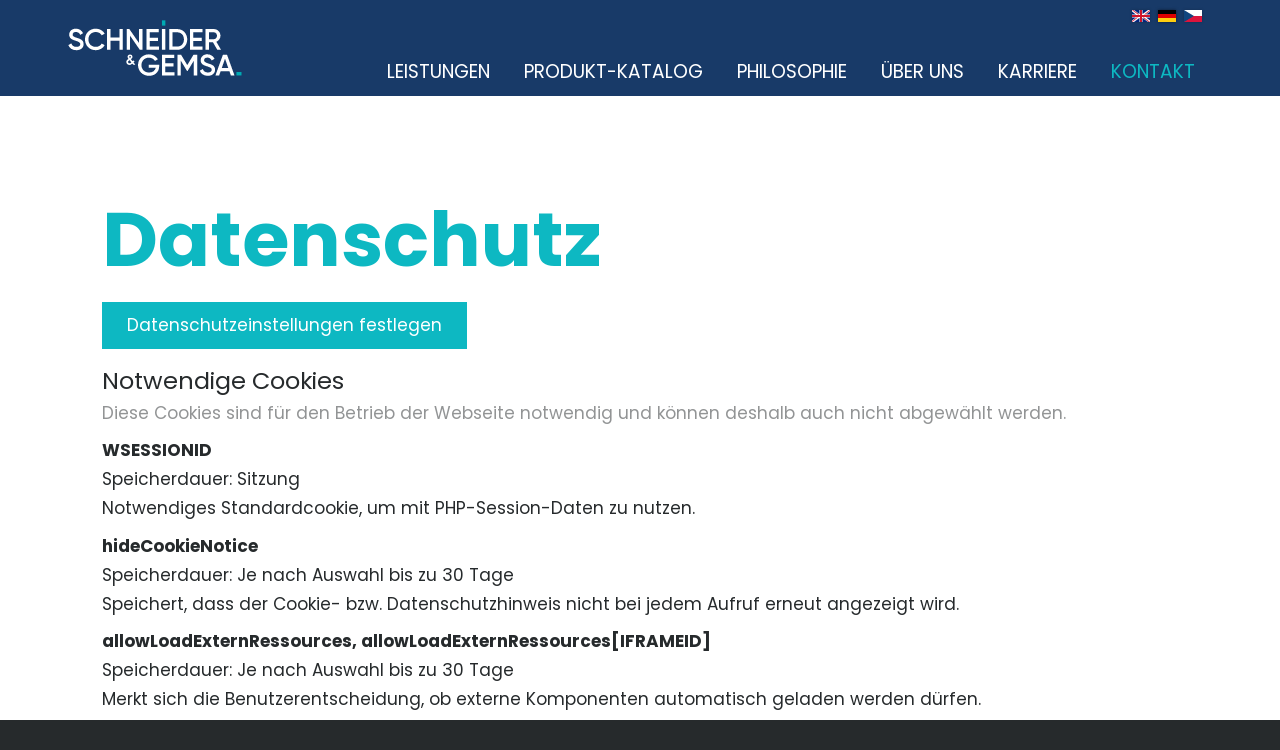

--- FILE ---
content_type: text/html; charset=utf-8
request_url: http://schneiderfertigung.de/de/datenschutz/
body_size: 8020
content:
<!DOCTYPE html>
<html lang="de" class="pagestatus-init no-js no-weditor scrolled-top page_var0 object-default project-de subdir-datenschutz navId-759224759224"><head><meta charset="UTF-8" /><title>Datenschutz</title><!--
      Diese Seite wurde mit Weblication® CMS erstellt.
      Weblication® ist ein Produkt der Scholl Communications AG in 77694 Kehl.
      Weitere Informationen finden Sie unter https://www.weblication.de bzw. https://scholl.de.
    --><meta name="Description" content=""/><meta name="Keywords" content=""/><meta name="Robots" content="noarchive, noindex, noodp"/><meta name="viewport" content="width=device-width, initial-scale=1"/><meta name="referrer" content="same-origin"/><meta name="apple-mobile-web-app-capable" content="yes"/><meta name="Generator" content="Weblication® CMS"/><!--[if IE]><meta http-equiv="x-ua-compatible" content="IE=edge" /><![endif]--><meta name="format-detection" content="telephone=no"/><link rel="alternate" hreflang="en" href="http://schneiderfertigung.de/en/datenschutz/"/><link rel="alternate" hreflang="de" href="http://schneiderfertigung.de/de/datenschutz/"/><link rel="alternate" hreflang="cs" href="http://schneiderfertigung.de/cz/datenschutz/"/><link rel="icon" href="/default-wGlobal/wGlobal/layout/images/site-icons/favicon.png"/><script>document.documentElement.className = document.documentElement.className.replace('no-js', 'js');wNavidStandard='759224759224';wProjectPath='/de'; </script><link rel="stylesheet" type="text/css" href="/default-wGlobal/wGlobal/layout/styles/optimized/design_8d2072e8bc0396f96174273f70d9dfea.css?1739738060"/><style type="text/css" data-d="2">/*<![CDATA[*/
.cookieNotice {
  display:none !important
}
/*]]>*/</style><!--Copyright (c) 2000-2020 etracker GmbH. All rights reserved. 
      This material may not be reproduced, displayed, modified or distributed without the express prior written permission of the copyright holder. 
      etracker tracklet 5.0
      --><script>/*<![CDATA[*/
                      
        var confirmBeforeTrack = 'no';
        if(confirmBeforeTrack != 'yes' || document.cookie.indexOf('allowTracking=1') != -1){

          var etrackerID = 'abc134';
          // var et_areas = "";
          // var et_tval = 0;
          // var et_tsale = 0;
          // var et_tonr = "";
          // var et_basket = "";

          (function(w,d,i,s){e=d.createElement('script');
          e.setAttribute('id', '_etLoader');
          e.setAttribute('data-block-cookies', 'true');
          e.setAttribute('data-respect-dnt', 'true');
          e.setAttribute('data-secure-code', i);
          e.src='//static.etracker.com/code/e.js';
          s = d.getElementsByTagName('script')[0];          
          s.parentNode.insertBefore(e,s);
          })(window,document,etrackerID);
        }
      /*]]>*/</script></head><body><div id="blockPage"><div id="blockPageInner"><header id="blockHeader"><div id="blockHeaderMain"><div id="blockHeaderMainInner"><a id="logo" href="/de/" title="Zur Startseite"><img class="logoImgLightBG" src="/default-wGlobal/wGlobal/layout/images/schneider-gemsa-logo-final_2021_inv.svg" alt="Schneider &amp; Gemsa Logo"/><img class="logoImgDarkBG" src="/default-wGlobal/wGlobal/layout/images/schneider-gemsa-logo-final_2021_blue-on-white.svg" alt="Schneider &amp; Gemsa Logo"/></a><div id="languageSelector"><div><div id="languageSelected" data-href="/de/datenschutz/"><img src="/default-wGlobal/wGlobal/layout/images/flags/de.svg" alt="Deutsch" title="Deutsch"/><span class="textShort">de</span><span class="text">Deutsch</span><span class="opener"></span></div><div id="languageSelectable"><a class="lang" href="/en/datenschutz/"><img src="/default-wGlobal/wGlobal/layout/images/flags/en.svg" alt="Englisch" title="Englisch"/><span class="textShort">en</span><span class="text">Englisch</span></a><a class="lang current" href="/de/datenschutz/"><img src="/default-wGlobal/wGlobal/layout/images/flags/de.svg" alt="Deutsch" title="Deutsch"/><span class="textShort">de</span><span class="text">Deutsch</span></a><a class="lang" href="/cz/datenschutz/"><img src="/default-wGlobal/wGlobal/layout/images/flags/cz.svg" alt="languageSelector_cz" title="languageSelector_cz"/><span class="textShort">cz</span><span class="text">languageSelector_cz</span></a></div></div></div><div id="navigationMain"><div id="navigationMainToggler"><div>Navigation</div><div></div></div><nav><div><ul data-navlevel="1" data-embedmode=""><li class="open childs "><a href="/de/produkte/">Leistungen</a><span class="navpointToggler"></span><ul data-navlevel="2"><li class="default "><a href="/de/produkte/kabelkonfektion/">Kabelkonfektion</a></li><li class="default "><a href="/de/produkte/stanztechnik/">Stanztechnik</a></li><li class="default "><a href="/de/produkte/baugruppenfertigung/">Baugruppenfertigung</a></li><li class="default "><a href="/de/produkte/geraete-apparatebau/">Werkzeug- &amp; Formenbau</a></li><li class="default "><a href="/de/produkte/kunststofftechnik/">Kunststofftechnik</a></li></ul></li><li class="default "><a href="/de/katalog/">Produkt-Katalog</a></li><li class="default "><a href="/de/philosophie/" title="" data-subline="">Philosophie</a></li><li class="open childs "><a href="/de/ueber-uns/?navid=249633249633">Über uns</a><span class="navpointToggler"></span><ul data-navlevel="2"><li class="default "><a href="/de/ueber-uns/?navid=124884124884">Über Uns</a></li><li class="default "><a href="/de/ueber-uns/standorte/">Standorte</a></li><li class="default "><a href="/de/ueber-uns/geschichte/">Geschichte</a></li><li class="default "><a href="/de/verantwortung/">Verantwortung</a></li></ul></li><li class="open childs "><a href="/de/karriere/">Karriere</a><span class="navpointToggler"></span><ul data-navlevel="2"><li class="default "><a href="/de/karriere/Stellenanzeigen/stellenanzeigen.php">Offene Stellen</a></li><li class="default "><a href="/de/karriere/Ausbildung/ausbildung.php">Ausbildung</a></li></ul></li><li class="open childs descendantSelected "><a href="/de/kontakt/?navid=786904786904">Kontakt</a><span class="navpointToggler open"></span><ul data-navlevel="2"><li class="default "><a href="/de/kontakt/?navid=118494118494">Kontakt</a></li><li class="default "><a href="/de/downloads/">Downloads</a></li><li class="selected "><a href="/de/datenschutz/">Datenschutz</a></li><li class="default "><a href="/de/impressum/">Impressum</a></li></ul></li></ul><div id="megaDropdown"></div></div></nav></div><div id="blockHeaderMainContent"></div></div></div></header><div id="blockBody"><div id="blockBodyBefore"><div id="blockBodyBeforeInner"></div></div><div id="blockBodyInner"><div id="blockMain"><div id="blockMainInner"><div id="blockContent"><div id="blockContentInner"><!--CONTENT:START--><div class="elementSection elementSection_var0  elementSectionPadding_var0 elementSectionMargin_var0 elementSectionInnerWidth_var0"><div class="sectionInner"><div class="elementHeadline elementHeadline_var0  elementHeadlineLevel_varauto elementHeadlineAlign_var0 elementHeadlineLevel_varh1 first-child" id="anchor_3d854e21_Datenschutz"><h1>Datenschutz</h1></div><div class="elementLink elementLink_var10"><a class="button" href="javascript:void(0)" onclick="openCookieNotice()">Datenschutzeinstellungen festlegen</a></div><div class="elementStandard elementContent elementCookietable elementCookietable_var0"><div class="cookieClass" data-class="necessary"><div class="cookieClassHeader"><div class="cookieClassTitle">Notwendige Cookies</div><div class="cookieClassDescription">Diese Cookies sind für den Betrieb der Webseite notwendig und können deshalb auch nicht abgewählt werden.</div></div><div class="cookieClassCookies"><div class="cookieEntry"><div class="cookieEntryName"><span class="cookieEntryLabel empty"></span><span class="cookieEntryValue">WSESSIONID</span></div><div class="cookieEntryExpires"><span class="cookieEntryLabel">Speicherdauer</span><span class="cookieEntryValue">Sitzung</span></div><div class="cookieEntryDescription"><span class="cookieEntryLabel empty"></span><span class="cookieEntryValue">Notwendiges Standardcookie, um mit PHP-Session-Daten zu nutzen.</span></div></div><div class="cookieEntry"><div class="cookieEntryName"><span class="cookieEntryLabel empty"></span><span class="cookieEntryValue">hideCookieNotice</span></div><div class="cookieEntryExpires"><span class="cookieEntryLabel">Speicherdauer</span><span class="cookieEntryValue">Je nach Auswahl bis zu 30 Tage</span></div><div class="cookieEntryDescription"><span class="cookieEntryLabel empty"></span><span class="cookieEntryValue">Speichert, dass der Cookie- bzw. Datenschutzhinweis nicht bei jedem Aufruf erneut angezeigt wird.</span></div></div><div class="cookieEntry"><div class="cookieEntryName"><span class="cookieEntryLabel empty"></span><span class="cookieEntryValue">allowLoadExternRessources, allowLoadExternRessources[IFRAMEID]</span></div><div class="cookieEntryExpires"><span class="cookieEntryLabel">Speicherdauer</span><span class="cookieEntryValue">Je nach Auswahl bis zu 30 Tage</span></div><div class="cookieEntryDescription"><span class="cookieEntryLabel empty"></span><span class="cookieEntryValue">Merkt sich die Benutzerentscheidung, ob externe Komponenten automatisch geladen werden dürfen.</span></div></div><div class="cookieEntry"><div class="cookieEntryName"><span class="cookieEntryLabel empty"></span><span class="cookieEntryValue">allowTracking</span></div><div class="cookieEntryExpires"><span class="cookieEntryLabel">Speicherdauer</span><span class="cookieEntryValue">Je nach Auswahl bis zu 30 Tage</span></div><div class="cookieEntryDescription"><span class="cookieEntryLabel empty"></span><span class="cookieEntryValue">Merkt sich die Benutzerentscheidung, das Besucherverhalten getrackt werden darf.</span></div></div></div></div><div class="cookieClass" data-class="functional"><div class="cookieClassHeader"><div class="cookieClassTitle">Funktionale Cookies</div><div class="cookieClassDescription">Diese Cookies erleichtern die Nutzung der Webseite.</div></div><div class="cookieClassCookies"><div class="cookieEntry"><div class="cookieEntryName"><span class="cookieEntryLabel empty"></span><span class="cookieEntryValue">websitezoom</span></div><div class="cookieEntryExpires"><span class="cookieEntryLabel">Speicherdauer</span><span class="cookieEntryValue">Sitzung</span></div><div class="cookieEntryDescription"><span class="cookieEntryLabel empty"></span><span class="cookieEntryValue">Merkt sich, in welcher Größe die Schriften angezeigt werden sollen.</span></div></div></div></div></div><div class="elementText elementText_var0 elementTextListStyle_var0"><h1>Allgemeine Hinweise</h1><p>Die folgenden Hinweise geben einen einfachen Überblick
darüber, was mit Ihren personenbezogenen Daten passiert, wenn Sie unsere
Website besuchen. Personenbezogene Daten sind alle Daten, mit denen Sie
persönlich identifiziert werden können. Ausführliche Informationen zum Thema
Datenschutz entnehmen Sie unserer unter diesem Text aufgeführten
Datenschutzerklärung.</p><h3><strong>Datenerfassung auf unserer Website</strong></h3><p><strong>Wer ist verantwortlich für die Datenerfassung auf
dieser Website?</strong></p><p>Die Datenverarbeitung auf dieser Website
erfolgt durch den Websitebetreiber. Dessen Kontaktdaten können Sie dem
Impressum dieser Website entnehmen.</p><p><strong>Wie erfassen wir Ihre Daten?</strong></p><p>Ihre Daten werden zum einen dadurch erhoben, dass Sie uns diese
mitteilen. Hierbei kann es sich z.B. um Daten handeln, die Sie in ein
Kontaktformular eingeben.</p><p>Andere Daten werden automatisch beim Besuch der Website durch unsere
IT-Systeme erfasst. Das sind vor allem technische Daten (z.B. Internetbrowser,
Betriebssystem oder Uhrzeit des Seitenaufrufs). Die Erfassung dieser Daten
erfolgt automatisch, sobald Sie unsere Website betreten.</p><p><strong>Wofür nutzen wir Ihre Daten?</strong></p><p>Ein Teil der Daten wird erhoben, um eine fehlerfreie Bereitstellung der
Website zu gewährleisten. Andere Daten können zur Analyse Ihres Nutzerverhaltens
verwendet werden.</p><p> <br/></p><p><strong>Welche Rechte haben Sie bezüglich Ihrer Daten?</strong></p><p>Sie haben jederzeit das Recht unentgeltlich Auskunft über Herkunft,
Empfänger und Zweck Ihrer gespeicherten personenbezogenen Daten zu erhalten.
Sie haben außerdem ein Recht, die Berichtigung, Sperrung oder Löschung dieser
Daten zu verlangen. Hierzu sowie zu weiteren Fragen zum Thema Datenschutz
können Sie sich jederzeit unter der im Impressum angegebenen Adresse an uns
wenden. Des Weiteren steht Ihnen ein Beschwerderecht bei der zuständigen
Aufsichtsbehörde zu.</p><h2>Allgemeine Hinweise und
Pflichtinformationen</h2><h3><strong>Datenschutz</strong></h3><p>Der Betreiber dieser Seiten nimmt den Schutz Ihrer
persönlichen Daten sehr ernst. Ihre personenbezogenen Daten werden vertraulich
und entsprechend der gesetzlichen
Datenschutzvorschriften sowie dieser Datenschutzerklärung behandelt.</p><p>Die Nutzung unserer Webseite ist
ohne Angabe personenbezogener Daten möglich. Soweit auf den Seiten
personenbezogene Daten (beispielsweise Name, Anschrift oder E-Mail-Adressen)
erhoben werden, erfolgt dies, soweit möglich, stets auf freiwilliger Basis.
Diese Daten werden ohne Ihre ausdrückliche Zustimmung nicht an Dritte
weitergegeben.</p><p>Der Betreiber weist darauf hin, dass die
Datenübertragung im Internet (z.B. bei der Kommunikation per E-Mail)
Sicherheitslücken aufweisen kann. Ein lückenloser Schutz der Daten vor dem
Zugriff durch Dritte ist nicht möglich.</p><h3><strong>Hinweis zur verantwortlichen Stelle</strong></h3><p><strong>Die verantwortliche Stelle für die
Datenverarbeitung auf dieser Website ist:</strong></p><p><br/></p></div><div class="elementIncludeGroup"><div class="elementText elementText_var0 elementTextListStyle_var0"><p>Schneider &amp; Gemsa GmbH<br/>Nordring 5-7<br/>D-76473 Iffezheim<br/></p><p class="hasOnlyATag"><a class="phone" href="tel:0049722930470">+49 7229 3047-0</a></p><p class="hasOnlyATag"><a class="wpst" href="#wEmpty" onclick="wsmn('wmrq:grcioexq*zbsdsmvx;vvgxp-kdras;ludlw!du;ycndmhiscypshfagf:erfdnnei!x');return false;"><span class="wmd5"></span>nf<span class="wmd3"></span><span class="wmd7"></span>schn<span class="wmd2"></span><span class="wmd5"></span>d<span class="wmd2"></span>r-g<span class="wmd2"></span>ms<span class="wmd1"></span><span class="wmd6"></span>c<span class="wmd3"></span>m</a></p></div></div><div class="elementText elementText_var0 elementTextListStyle_var0"><p><br/></p><p>Verantwortliche Stelle ist die natürliche oder juristische Person, die
allein oder gemeinsam mit anderen über die Zwecke und Mittel der Verarbeitung
von personenbezogenen Daten (z.B. Namen, E-Mail-Adressen o. Ä.) entscheidet.</p><h3><strong>Widerruf Ihrer Einwilligung zur
Datenverarbeitung</strong></h3><p>Viele Datenverarbeitungsvorgänge sind nur mit Ihrer ausdrücklichen
Einwilligung möglich. Sie können eine bereits erteilte Einwilligung jederzeit
widerrufen. Dazu reicht eine formlose Mitteilung per E-Mail an uns. Die
Rechtmäßigkeit der bis zum Widerruf erfolgten Datenverarbeitung bleibt vom
Widerruf unberührt.</p><h3><strong>Beschwerderecht bei der zuständigen
Aufsichtsbehörde</strong></h3><p>Im Falle datenschutzrechtlicher Verstöße steht dem Betroffenen ein
Beschwerderecht bei der zuständigen Aufsichtsbehörde zu. Zuständige
Aufsichtsbehörde in datenschutzrechtlichen Fragen ist der
Landesdatenschutzbeauftragte des Bundeslandes, in dem unser Unternehmen seinen
Sitz hat. Eine Liste der Datenschutzbeauftragten sowie deren Kontaktdaten
können folgendem Link entnommen werden: <a href="https://www.bfdi.bund.de/DE/Infothek/Anschriften_Links/anschriften_links-node.html" target="_blank" rel="noopener">https://www.bfdi.bund.de/DE/Infothek/Anschriften_Links/anschriften_links-node.html</a>.</p><h3><strong>Recht auf Datenübertragbarkeit</strong></h3><p>Sie haben das Recht, Daten, die wir auf Grundlage Ihrer Einwilligung
oder in Erfüllung eines Vertrags automatisiert verarbeiten, an sich oder an
einen Dritten in einem gängigen, maschinenlesbaren Format aushändigen zu
lassen. Sofern Sie die direkte Übertragung der Daten an einen anderen
Verantwortlichen verlangen, erfolgt dies nur, soweit es technisch machbar ist. <br/></p><h3><strong>Auskunft, Sperrung, Löschung</strong></h3><p>Sie haben im Rahmen der geltenden gesetzlichen Bestimmungen jederzeit
das Recht auf unentgeltliche Auskunft über Ihre gespeicherten personenbezogenen
Daten, deren Herkunft und Empfänger und den Zweck der Datenverarbeitung und
ggf. ein Recht auf Berichtigung, Sperrung oder Löschung dieser Daten. Hierzu
sowie zu weiteren Fragen zum Thema personenbezogene Daten können Sie sich
jederzeit unter der im Impressum angegebenen Adresse an uns wenden oder unsere
Datenschutzbeauftragte per E-Mail kontaktieren.</p><h3><strong>Widerspruch gegen Werbe-Mails</strong></h3><p>Der Nutzung von im Rahmen der Impressumspflicht veröffentlichten
Kontaktdaten zur Übersendung von nicht ausdrücklich angeforderter Werbung und
Informationsmaterialien wird hiermit widersprochen. Die Betreiber der Seiten
behalten sich ausdrücklich rechtliche Schritte im Falle der unverlangten
Zusendung von Werbeinformationen, etwa durch Spam-E-Mails, vor.</p><h2>Datenschutzbeauftragter</h2><h3><strong>Gesetzlich vorgeschriebener
Datenschutzbeauftragter:</strong></h3><p>Alexander Schneider</p></div><div class="elementIncludeGroup"><div class="elementText elementText_var0 elementTextListStyle_var0"><p>Schneider &amp; Gemsa GmbH<br/>Nordring 5-7<br/>D-76473 Iffezheim<br/></p><p class="hasOnlyATag"><a class="phone" href="tel:0049722930470">+49 7229 3047-0</a></p><p class="hasOnlyATag"><a class="wpst" href="#wEmpty" onclick="wsmn('lmkr:vncureyc*uisnwmgi;njgbb-qlrha;thdwq!fn;kanrghnpcevsjsaot:hwftsnpi!x');return false;"><span class="wmd5"></span>nf<span class="wmd3"></span><span class="wmd7"></span>schn<span class="wmd2"></span><span class="wmd5"></span>d<span class="wmd2"></span>r-g<span class="wmd2"></span>ms<span class="wmd1"></span><span class="wmd6"></span>c<span class="wmd3"></span>m</a></p></div></div><div class="elementText elementText_var0 elementTextListStyle_var0"><h2>Datenerfassung auf unserer Website<br/></h2><h2>Server-Log-Files </h2><p>Der
Provider der Seiten erhebt und speichert automatisch Informationen in so
genannten Server-Log Files, die Ihr Browser automatisch an uns übermittelt.</p><p><strong> Dies sind:</strong></p><p>· 
Browsertyp und Browserversion</p><p>· 
verwendetes Betriebssystem</p><p>· 
Referrer URL</p><p>· 
Hostname des zugreifenden Rechners</p><p>· 
Uhrzeit der Serveranfrage</p><p>Diese
Daten sind nicht bestimmten Personen zuordenbar. Eine Zusammenführung dieser
Daten mit anderen Datenquellen wird nicht vorgenommen. Der Betreiber dieser
Seiten behält sich vor, diese Daten nachträglich zu prüfen, wenn konkrete
Anhaltspunkte für eine rechtswidrige Nutzung bekannt sind.</p><p>Eine Zusammenführung dieser Daten
mit anderen Datenquellen wird nicht vorgenommen.</p><p>Grundlage für die Datenverarbeitung ist
Art. 6 Abs. 1 lit. b) DSGVO, der die Verarbeitung von Daten zur Erfüllung eines
Vertrags oder vorvertraglicher Maßnahmen gestattet.</p><h2><strong>Kontaktformular</strong></h2><p>Wenn Sie dem Betreiber dieser Seiten
per Kontaktformular Anfragen zukommen lassen, werden Ihre Angaben aus dem
Anfrageformular inklusive der von Ihnen dort angegebenen Kontaktdaten zwecks
Bearbeitung der Anfrage und für den Fall von Anschlussfragen bei uns
gespeichert. Diese Daten geben wir nicht ohne Ihre Einwilligung weiter.</p><p>Die Verarbeitung der in das
Kontaktformular eingegebenen Daten erfolgt somit ausschließlich auf Grundlage
Ihrer Einwilligung (Art. 6 Abs. 1 lit. a DSGVO). Sie können diese Einwilligung
jederzeit widerrufen. Dazu reicht eine formlose Mitteilung per E-Mail an uns.
Die Rechtmäßigkeit der bis zum Widerruf erfolgten Datenverarbeitungsvorgänge
bleibt vom Widerruf unberührt.</p><p>Die von Ihnen im Kontaktformular eingegebenen Daten
verbleiben bei uns, bis Sie uns zur Löschung auffordern, Ihre Einwilligung zur
Speicherung widerrufen oder der Zweck für die Datenspeicherung entfällt (z.B.
nach abgeschlossener Bearbeitung Ihrer Anfrage). Zwingende gesetzliche
Bestimmungen – insbesondere Aufbewahrungsfristen – bleiben unberührt.</p><h3><strong>Verarbeitung von
Daten (Kunden- und Mitgliedschaftsvertragsdaten)</strong></h3><p>Wir erheben, verarbeiten und nutzen personenbezogene Daten nur, soweit
sie für die Begründung, inhaltliche Ausgestaltung oder Änderung des
Rechtsverhältnisses erforderlich sind (Bestandsdaten). Dies erfolgt auf
Grundlage von Art. 6 Abs. 1 lit. b DSGVO, der die Verarbeitung von Daten zur
Erfüllung eines Vertrags oder vorvertraglicher Maßnahmen gestattet.
Personenbezogene Daten über die Inanspruchnahme unserer Internetseiten
(Nutzungsdaten) erheben, verarbeiten und nutzen wir nur, soweit dies
erforderlich ist, um dem Nutzer die Inanspruchnahme des Dienstes zu ermöglichen
oder abzurechnen.</p><p>Die erhobenen Kundendaten werden nach Abschluss des Auftrags oder
Beendigung der Geschäftsbeziehung gelöscht. Gesetzliche Aufbewahrungsfristen
bleiben unberührt</p><h2><strong>Google Fonts</strong></h2><p>Diese Seite nutzt zur Darstellung einiger Schriftarten
Google Fonts. Beim Aufruf einer Seite lädt Ihr Browser die benötigten
Schriftarten/Dateien von Google in ihren Browsercache, um Texte und
Schriftarten korrekt anzuzeigen. Wenn Ihr Browser Google Fonts nicht
unterstützt, wird eine Standardschrift von Ihrem Computer genutzt.</p></div></div></div><!--CONTENT:STOP--><div id="blockAfter"><div id="blockAfterInner"><!--CONTENT:START--><div id="areaContent6Include" class="elementincludeContentCurrentObject"></div><!--CONTENT:STOP--></div></div></div></div></div></div></div></div><footer id="blockFooter"><div id="blockFooterInner"><div class="elementSection elementSection_var0  isDarkBackground iconsInvers elementSectionPadding_var0 elementSectionMargin_var0 elementSectionInnerWidth_var0 elementSectionBackgroundColor_var610"><div class="sectionInner"><div class="elementStandard elementContent elementContainerStandard elementContainerStandard_var0  elementContainerStandardColumns_var25252525 elementContainerStandardPadding_var0 elementContainerStandardColumns elementContainerStandardColumns4"><div class="col col1"><div><div class="elementPicture elementPicture_var40 elementPictureSize_var0 elementPictureBorder_var0 elementPictureTitle_var0 elementPicturePosition_var0 elementPictureTarget_var0 first-child last-child"><figure><picture title="Logo Schneider &amp; Gemsa" class="picture"><img src="/default-wGlobal/wGlobal/layout/images/schneider-gemsa-logo-final_2021_inv.svg" alt="Logo Schneider &amp; Gemsa" width="200px"/></picture></figure></div></div></div><div class="col col2"><div><div class="elementHeadline elementHeadline_var0  elementHeadlineLevel_varh4 elementHeadlineAlign_var0 elementHeadlineColor_var80 elementHeadlineSize_var10004 elementHeadlineLevel_varh4 first-child" id="anchor_37b6af7d_Kontakt"><h4><strong>Kontakt</strong></h4></div><div class="elementIncludeGroup"><div class="elementText elementText_var0 elementTextListStyle_var0"><p>Schneider &amp; Gemsa GmbH<br/>Nordring 5-7<br/>D-76473 Iffezheim<br/></p><p class="hasOnlyATag"><a class="phone" href="tel:0049722930470">+49 7229 3047-0</a></p><p class="hasOnlyATag"><a class="wpst" href="#wEmpty" onclick="wsmn('ymdy:ghcesefr*vzsaamij;gagye-kwryn;ppdfw!cl;ugnxahtpccvspzawa:nrflznir!d');return false;"><span class="wmd5"></span>nf<span class="wmd3"></span><span class="wmd7"></span>schn<span class="wmd2"></span><span class="wmd5"></span>d<span class="wmd2"></span>r-g<span class="wmd2"></span>ms<span class="wmd1"></span><span class="wmd6"></span>c<span class="wmd3"></span>m</a></p></div></div><div class="elementText elementText_var0 elementTextListStyle_var0"><p class="hasOnlyATag"><a href="/de/datenschutz/" class="intern">Datenschutz</a><br/><a href="/de/impressum/" class="intern">Impressum</a></p></div></div></div><div class="col col3"><div><div class="elementHeadline elementHeadline_var0  elementHeadlineLevel_varh4 elementHeadlineAlign_var0 elementHeadlineColor_var80 elementHeadlineSize_var10004 elementHeadlineLevel_varh4 first-child" id="anchor_f7872956_Kontakt-International"><h4><strong>Kontakt International</strong></h4></div><div class="elementIncludeGroup"><div class="elementText elementText_var0 elementTextListStyle_var0"><p>Schneider &amp; Gemsa CZ s.r.o.<br/>Děčínská 1611/45 <br/>CZ-400 03 Ústí nad Labem<br/></p><p class="hasOnlyATag"><a class="phone" href="tel:00420475205256">+420 475 205 256</a></p><p class="hasOnlyATag"><a class="fax" href="tel:00420475621568">+420 475 621 568</a></p><p class="hasOnlyATag"><a class="wpst" href="#wEmpty" onclick="wsmn('lzwycnpexjzbpcwzgpxshcaeo:xfftontn!o');return false;"><span class="wmd5"></span>nf<span class="wmd3"></span><span class="wmd7"></span>SGCZ<span class="wmd6"></span>cz</a></p></div></div><div class="elementHr elementHr_var20"><hr/></div><div class="elementIncludeGroup"><div class="elementText elementText_var0 elementTextListStyle_var0"><p>Schneider &amp; Gemsa Automotive s.r.l.<br/>Str. Otovasca 29, Chișinău,<br/>2023-MD, Republik Moldau<br/></p><p class="hasOnlyATag"><a class="phone" href="tel:0049722930470">+373 (68) 150 367</a></p><p class="hasOnlyATag"><a class="wpst" href="#wEmpty" onclick="wsmn('tmpz:swcxreqn*masztmfw;qrgya-dgrcj;khdgm!ui;sxnfzhcocjosmiapc:hgfexndn!a');return false;">E-Mail schreiben</a></p></div></div></div></div><div class="col col4"><div><div class="elementBox elementBox_var10  elementBoxPadding_var0 elementBoxHeight_var0" data-parallaxcontentminwidth="992"><div class="boxInner"><div class="elementHeadline elementHeadline_var0  elementHeadlineLevel_varh4 elementHeadlineAlign_var0 elementHeadlineColor_var80 elementHeadlineSize_var10004 elementHeadlineLevel_varh4 first-child" id="anchor_1c8b2a7d_Bosch-Automotive-Business-Produkte"><h4><strong>Bosch Automotive Business Produkte</strong></h4></div><div class="elementText elementText_var0 elementTextListStyle_var0"><p>Wir sind Handelspartner für Bosch in Europa. Bitte sprechen sie unseren tschechischen Standort Schneider &amp; Gemsa CZ s.r.o. an.<br/></p></div><div class="elementLink elementLink_var0 elementLinkPosition_var0"><a href="/de/bosch-distributor/" class="next"><span>mehr erfahren</span></a></div><div class="elementHr elementHr_var20"><hr/></div></div></div><div title="Schneider &amp; Gemsa" class="elementStandard elementSocialButton elementSocialButton_var0  elementSocialButtonFloat_var25 elementSocialButtonSize_var64 elementSocialButtonBackgroundColor_var99 elementSocialButtonBorderRadius_var0 elementSocialButtonType_varLinkedIn"><div class="socialIcon"> </div><a class="socialLink" onclick="event.stopPropagation()" target="_blank" rel="noopener" href="https://de.linkedin.com/company/schneider-&amp;-gemsa-gmbh"><span> </span></a></div><div title="Alexander Schneider bei Xing" class="elementStandard elementSocialButton elementSocialButton_var0  elementSocialButtonFloat_var25 elementSocialButtonSize_var64 elementSocialButtonBackgroundColor_var99 elementSocialButtonBorderRadius_var0 elementSocialButtonType_varXing"><div class="socialIcon"> </div><a class="socialLink" onclick="event.stopPropagation()" target="_blank" rel="noopener" href="https://www.xing.com/profile/Alexander_Schneider141/cv"><span> </span></a></div></div></div></div></div></div></div></footer></div></div><script defer="defer" src="/default-wGlobal/wGlobal/layout/scripts/optimized/2c4878366641cea210ac83f0ac5b62e2.js?250216213420"></script></body></html>


--- FILE ---
content_type: image/svg+xml
request_url: http://schneiderfertigung.de/default-wGlobal/wGlobal/layout/images/links/optimized/next@stroke(0db8c2).svg
body_size: 175
content:
<svg xmlns="http://www.w3.org/2000/svg" viewBox="0 0 16 16" shape-rendering="auto">
  <path style="fill:none;fill-rule:evenodd;stroke:#0db8c2;stroke-width:1"
    d="m 6,3 5,5 -5,5"
  />
</svg>


--- FILE ---
content_type: image/svg+xml
request_url: http://schneiderfertigung.de/default-wGlobal/wGlobal/layout/images/links/optimized/intern@stroke(0db8c2).svg
body_size: 187
content:
<svg xmlns="http://www.w3.org/2000/svg" viewBox="0 0 16 16">
  <path style="fill:none;fill-opacity:1;stroke:#0db8c2;stroke-width:1;"
    d="m 4.5,4.5 8,0 0,8 -8,0 z"
  />
  <path style="fill:none;fill-opacity:1;stroke:#0db8c2;stroke-width:1;"
     d="m 6.5,6.5 4,0 0,4"
  />
  <path style="fill:none;fill-opacity:1;stroke:#0db8c2;stroke-width:1;"
     d="m 6.5,10.5 4,-4"
  />
</svg>


--- FILE ---
content_type: image/svg+xml
request_url: http://schneiderfertigung.de/default-wGlobal/wGlobal/layout/images/schneider-gemsa-logo-final_2021_inv.svg
body_size: 1625
content:
<?xml version="1.0" encoding="utf-8"?>
<!-- Generator: Adobe Illustrator 25.0.1, SVG Export Plug-In . SVG Version: 6.00 Build 0)  -->
<svg version="1.1" id="Layer_1" xmlns="http://www.w3.org/2000/svg" xmlns:xlink="http://www.w3.org/1999/xlink" x="0px" y="0px"
	 viewBox="0 0 402.1 129.2" style="enable-background:new 0 0 402.1 129.2;" xml:space="preserve">
<style type="text/css">
	.st0{fill:#FFFFFF;}
	.st1{fill:#00AAB3;}
</style>
<path class="st0" d="M0.8,57.9l6.8-4C9.3,58.8,13,62,19.5,62c6.2,0,8.9-2.8,8.9-6.3c0-4.2-3.8-5.7-10.9-7.9c-7.5-2.3-14.7-5-14.7-14
	C2.8,25,10.1,20,18.2,20c7.9,0,13.7,4.2,16.7,10.5l-6.6,3.8c-1.7-3.8-4.7-6.7-10.1-6.7c-4.6,0-7.5,2.3-7.5,6c0,3.7,2.7,5.3,9.6,7.5
	c7.9,2.5,15.9,5,15.9,14.5c0,8.8-7,14.1-17,14.1C9.8,69.7,3.3,65,0.8,57.9z"/>
<path class="st0" d="M39.3,44.8c0-13.9,10.5-24.8,25-24.8c8.8,0,16.6,4.4,20.6,11.4l-6.8,4c-2.5-4.7-7.7-7.7-13.8-7.7
	C54,27.7,47.2,35,47.2,44.8C47.2,54.7,54,62,64.3,62c6,0,11.3-3,13.8-7.7l6.8,3.9c-4,7-11.8,11.5-20.6,11.5
	C49.8,69.7,39.3,58.7,39.3,44.8z"/>
<path class="st0" d="M126.8,20.9v47.9H119V48H98.4v20.7h-7.9V20.9h7.9v19.6H119V20.9H126.8z"/>
<path class="st0" d="M172.5,20.9v47.9h-6.2l-22.6-32.5v32.5h-7.9V20.9h6.2l22.6,32.5V20.9H172.5z"/>
<path class="st0" d="M210.6,61.3v7.5h-29.1V20.9h28.7v7.5h-20.9v12.5h19.2v7.5h-19.2v12.9H210.6z"/>
<path class="st0" d="M225.3,20.9v47.9h-7.9V20.9H225.3z"/>
<path class="st0" d="M276,44.8c0,13.3-9.7,24-22.9,24h-18.8V20.9h18.8C266.3,20.9,276,31.4,276,44.8z M268.4,44.8
	c0-9.5-6.2-16.4-15.3-16.4h-11v32.8h11C262.2,61.3,268.4,54.3,268.4,44.8z"/>
<path class="st0" d="M311.5,61.3v7.5h-29.1V20.9h28.7v7.5h-20.9v12.5h19.2v7.5h-19.2v12.9H311.5z"/>
<path class="st0" d="M335.5,51.3h-9.3v17.5h-7.9V20.9h19.2c8.6,0,15.4,6.8,15.4,15.4c0,6.2-3.9,11.6-9.5,13.9l10.9,18.6h-8.6
	L335.5,51.3z M326.2,44.3h11.3c4.2,0,7.5-3.6,7.5-8c0-4.5-3.4-8-7.5-8h-11.3V44.3z"/>
<path class="st0" d="M211.1,106.4c0,13.1-9.4,22.4-23.5,22.4c-14.9,0-25.5-11.1-25.5-24.8s10.7-24.8,25.1-24.8
	c9.1,0,16.8,4.6,20.9,11.4l-6.8,3.9c-2.5-4.4-7.8-7.6-14.1-7.6c-10.1,0-17.2,7.5-17.2,17.2c0,9.6,7,17.1,17.7,17.1
	c8.7,0,14-4.5,15.5-11h-16v-7h24V106.4z"/>
<path class="st0" d="M246.5,120.4v7.5h-29.1V80h28.7v7.5h-20.9V100h19.2v7.5h-19.2v12.9H246.5z"/>
<path class="st0" d="M299.2,127.9h-7.9V93.8l-14.6,24.1h-1l-14.6-24.2v34.2h-7.9V80h8.5l14.4,24l14.5-24h8.4V127.9z"/>
<path class="st0" d="M305.1,117l6.8-4c1.7,4.9,5.4,8.1,11.9,8.1c6.2,0,8.9-2.8,8.9-6.3c0-4.2-3.8-5.7-10.9-7.9
	c-7.5-2.3-14.7-5-14.7-14c0-8.8,7.3-13.8,15.4-13.8c7.9,0,13.7,4.2,16.7,10.5l-6.6,3.8c-1.7-3.8-4.7-6.7-10.1-6.7
	c-4.6,0-7.5,2.3-7.5,6c0,3.7,2.7,5.3,9.6,7.5c7.9,2.5,15.9,5,15.9,14.5c0,8.8-7,14.1-17,14.1C314.2,128.8,307.7,124.1,305.1,117z"/>
<path class="st0" d="M373.7,118.3h-20.4l-3.4,9.6h-8.6L358.7,80h9.4l17.3,47.9H377L373.7,118.3z M371.1,110.9l-7.6-21.6l-7.6,21.6
	H371.1z"/>
<rect x="217.5" y="0.8" class="st1" width="7.9" height="12.2"/>
<rect x="389.9" y="120" class="st1" width="12.2" height="7.9"/>
<path class="st0" d="M151.7,97.8c0.6-0.6,1-1.2,1.4-1.6h0c0.3-0.4,0.6-0.7,0.8-1l0.2-0.2l-3.4-1.7l-0.3,0.3
	c-0.4,0.4-0.8,0.9-1.2,1.3l-3.7-4.5c1.3-1,2.3-2,2.8-2.7c0.6-0.8,0.9-1.8,0.9-2.8c0-1.5-0.5-2.7-1.6-3.7c-1.1-1-2.4-1.5-4-1.5
	c-1.7,0-3,0.5-4.1,1.5c-1,1-1.6,2.3-1.6,3.9c0,1.5,0.7,3.1,2.1,4.7c0,0,0,0-0.1,0.1l-1.5,1c-2.2,1.5-3.4,3.5-3.4,5.8
	c0,2,0.7,3.6,2.1,5c1.4,1.3,3.2,2,5.3,2c2.2,0,4.4-1,6.4-3.1l2.2,2.6h4.9L151.7,97.8z M145.2,86c-0.1,0.2-0.3,0.4-0.6,0.6
	c-0.3,0.3-0.7,0.6-1.2,0.9l-0.1,0.1c0,0,0,0,0,0l-0.8-1c-0.5-0.6-0.7-1.2-0.7-1.8c0-0.5,0.2-0.9,0.5-1.2l0,0
	c0.4-0.3,0.8-0.5,1.4-0.5c0.6,0,1.1,0.2,1.4,0.5c0.3,0.3,0.5,0.7,0.5,1.3C145.6,85.3,145.5,85.7,145.2,86z M142.5,92.6L142.5,92.6
	l4.2,5.1c-1.6,1.6-3,2.4-4.2,2.4c-0.9,0-1.7-0.4-2.4-1c-0.7-0.7-1.1-1.5-1.1-2.4c0-0.6,0.2-1.2,0.7-1.7
	C140.2,94.4,141.1,93.6,142.5,92.6z"/>
</svg>
